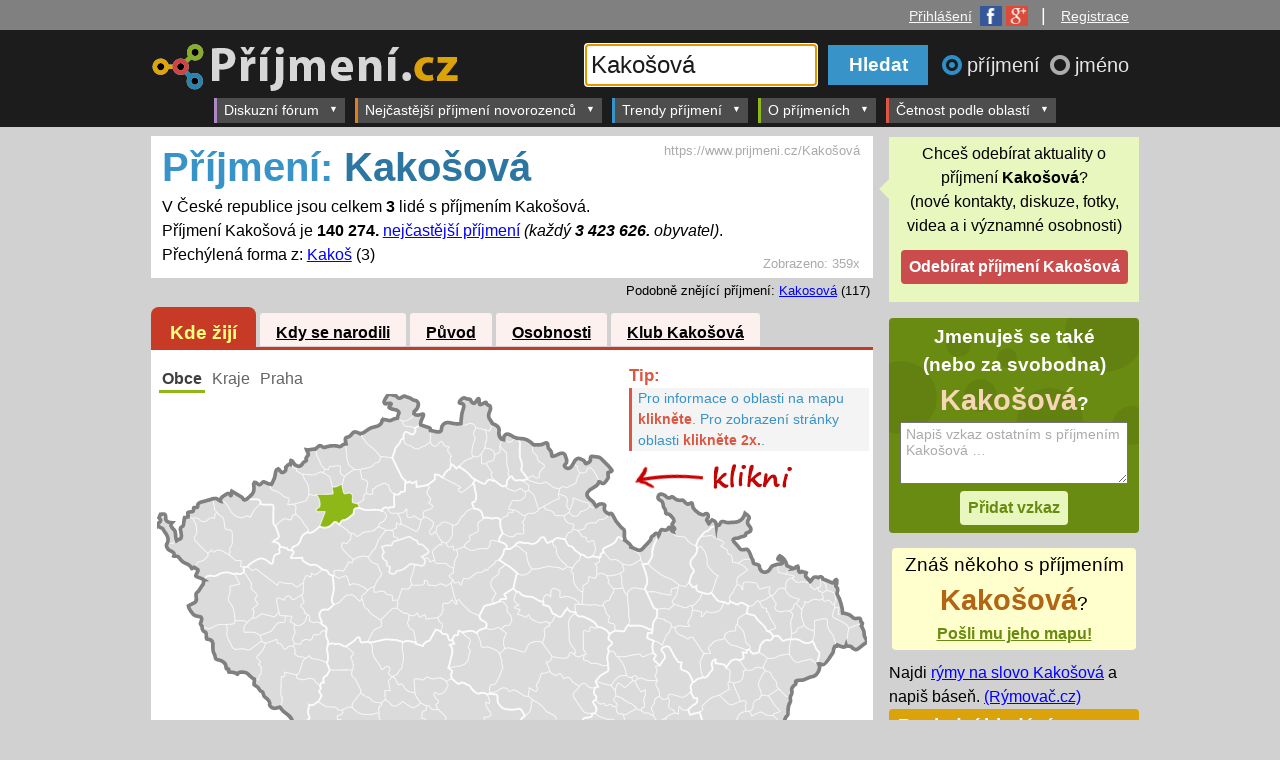

--- FILE ---
content_type: text/html; charset=windows-1250
request_url: https://www.prijmeni.cz/Kako%C5%A1ov%C3%A1
body_size: 49572
content:
<!DOCTYPE html>
<html>
<head>
<title>Příjmení: Kakošová | Četnost příjmení v obcích ČR | Příjmení.cz</title>
 <meta name="viewport" content="width=device-width, initial-scale=1">
<meta http-equiv="Content-Type" content="text/html; charset=windows-1250">
<meta name="description" content="V České republice žijí celkem 3 lidé s příjmením Kakošová. Jde o 140 274. nejčastější příjmení. Víte, jaká je četnost vašeho příjmení?"><style>
    .pretty-input{
        background: #f7f7f7!important;
        border: 1px solid #ababab!important;
        color: #000000!important;
        font-size: 120%!important;
        padding: 3px!important;
    }
    .danger-color{
        color: #ca4c4d !important;
    }
    .button-success{
        background-color: #83b13a !important;
        font-size: 16px !important;
    }
</style>
        <link rel="shortcut icon" href="https://www.prijmeni.cz/IMG/layout/favicon_prijmeni.ico">
<link href="https://www.prijmeni.cz/CSS/prijmeni_layout_responsive.css" rel="stylesheet" type="text/css">
<link href="https://www.prijmeni.cz/CSS/my.css" rel="stylesheet" type="text/css">
<link href="https://www.prijmeni.cz/CSS/registration.css" rel="stylesheet" type="text/css">
<link href="https://www.prijmeni.cz/CSS/discussion.css" rel="stylesheet" type="text/css">
<link href="https://www.prijmeni.cz/CSS/kluby.css" rel="stylesheet" type="text/css">
<link href="https://www.prijmeni.cz/CSS/emoticons.css" rel="stylesheet" type="text/css">
<link href="https://www.prijmeni.cz/CSS/loginform.css" rel="stylesheet" type="text/css">
<link href="https://www.prijmeni.cz/CSS/jquery.dropdown.css" rel="stylesheet" type="text/css">
<link rel="canonical" href="https://www.prijmeni.cz/Kako%C5%A1ov%C3%A1">
<script type="text/javascript" src="https://ajax.googleapis.com/ajax/libs/jquery/1.8.0/jquery.min.js"></script>
<script type="text/javascript" src="https://www.prijmeni.cz/JS/jquery.dropdown.js"></script>
<script type="text/javascript" src="https://www.google.com/jsapi"></script>
<script type="text/javascript" src="https://www.google.com/recaptcha/api.js"></script>

<script>
    $(document).ready(function() {
        $(".required-recaptcha").submit(function (event) {
            let res = grecaptcha.getResponse();
            if (res == "") {
                event.preventDefault();
                return false;
            } else {
                return true;
            }
        });
        $(".show-recaptcha-on-focus").on("focus",function(){
           $(".recaptcha-base-div").show();
        });
    });
</script>

<script type="text/javascript" src="https://www.prijmeni.cz/JS/jquery-scrolltofixed.js"></script>
<!--[if lte IE 8]>
<link rel="stylesheet" type="text/css" href="https://www.prijmeni.cz/CSS/ie8.css" />
<![endif]-->
<script type="text/javascript" src="https://www.prijmeni.cz/JS/jquery.daisynav.min.js"></script>
<link href="https://www.prijmeni.cz/CSS/daisynav.css" rel="stylesheet" type="text/css">

	<!-- AdActive GTM -->
	<script>(function(w,d,s,l,i){w[l]=w[l]||[];w[l].push({'gtm.start':
	new Date().getTime(),event:'gtm.js'});var f=d.getElementsByTagName(s)[0],
	j=d.createElement(s),dl=l!='dataLayer'?'&l='+l:'';j.async=true;j.src=
	'https://www.googletagmanager.com/gtm.js?id='+i+dl;f.parentNode.insertBefore(j,f);
	})(window,document,'script','dataLayer','GTM-T29L4B9');</script>
	<!-- AdActive GTM -->


	
<script>
$(document).ready(function(){
	$.daisyNav();

	$("#header_obal").scrollToFixed();
	//$("#klub_sticky").scrollToFixed({marginTop:$('#header_obal').outerHeight() + 5});
	$(".left-sticky-div").scrollToFixed({marginTop:$('#header_obal').outerHeight() + 5-300});
	$(".right-sticky-div").scrollToFixed({marginTop:$('#header_obal').outerHeight() + 5});
		$(".div_href_click").click(function(){
		url = $(this).attr("parurl");
		parsubmit = $(this).attr("parsubmit");
		if(url!="submit-form"||parsubmit==undefined){
			if(!(url==undefined)){
				location.href = url;
			}
		}else{
			$(parsubmit).submit();
		}
		return false;
	}).css( 'cursor', 'pointer' );


	$('textarea.auto-size-textarea').css("height","auto").keyup(function (e) {
		//
	    var rows = $(this).val().split("\n");
	    $(this).prop('rows', rows.length +1);
	});
	
	
	

	$filterForm = $('.klub_filter_form').find('form');
	if($filterForm!=undefined){
		$filterForm
			.find("input")
			.change(
				function(){
					$filterForm.submit();
				});
	}
	
	$('#search_input').focus();	
		$("#radio_prijmeni").change(function(){
			$("#search_input").attr("placeholder","Zadejte příjmení...");
			$("body").removeClass("header_jmeno");
			$("#logo_hlavni").attr("src","https://www.prijmeni.cz/IMG/layout/prijmeni_logo_transparent_70.png");
			$("#logo_container a").attr("href","https://www.prijmeni.cz");
		});
		$("#radio_jmeno").change(function(){
			$("#search_input").attr("placeholder","Zadejte jméno...");
			$("body").addClass("header_jmeno");
			$("#logo_hlavni").attr("src","https://www.prijmeni.cz/IMG/layout/jmeno_logo_transparent_70.png");
			$("#logo_container a").attr("href","https://krestnijmeno.prijmeni.cz");
		});
		

	$(".button_popup_dialog").click(function(){
		$this = $(this);
		var type = $this.attr("dialog-type");
		if(type==null){
			type = "yes-no";
		}
		var title = $this.attr("dialog-title");
		if(title==null){
			title = "";
		}
		switch(type){
			case "yes-no":
				return confirm(title);
				break;
		}
		return false;
	});



	// Hide Header on on scroll down
	var didScroll;
	var lastScrollTop = 0;
	var delta = 10;
	var navbarHeight = $('#header_obal').outerHeight();

	$(window).scroll(function(event){
	    didScroll = true;
	});

	setInterval(function() {
	    if (didScroll) {
	        hasScrolled();
	        didScroll = false;
	    }
	}, 250);

	function hasScrolled() {
	    var st = $(this).scrollTop();
	    
	    // Make sure they scroll more than delta
	    if(Math.abs(lastScrollTop - st) <= delta)
	        return;
	    
	    // If they scrolled down and are past the navbar, add class .nav-up.
	    // This is necessary so you never see what is "behind" the navbar.
	    if (st > lastScrollTop && st > navbarHeight){
	        // Scroll Down
		        $('#header_obal').stop().animate({"top":"-"+navbarHeight},500);
	        console.log("up");
	    } else {
	        // Scroll Up
	        if(st + $(window).height() < $(document).height()) {
	        $('#header_obal').stop().animate({"top":"0"},500);
		        console.log("down");
	        }
	    }
	    
	    lastScrollTop = st;
	}




});//konec documen.ready
</script>
<base href="https://www.prijmeni.cz/">
<script>var arrayInfoObce={0:["fiktivní úřad",0,0,0],
1:["Jihočeský kraj",628451,0,0],
2:["Jihomoravský kraj",1160353,0,0],
3:["Karlovarský kraj",292133,0,0],
4:["Královéhradecký kraj",544973,0,0],
5:["Liberecký kraj",430792,0,0],
6:["Moravskoslezský kraj",1229148,0,0],
7:["Olomoucký kraj",635938,0,0],
8:["Pardubický kraj",508010,0,0],
9:["Plzeňský kraj",553392,0,0],
10:["Středočeský kraj",1246965,0,0],
11:["Ústecký kraj",817070,3,33613],
12:["Kraj Vysočina",506043,0,0],
13:["Zlínský kraj",586677,0,0],
14:["Hlavní Město Praha",1087853,0,0],
3000:["ČR",16777215,3,140274],
3100:["Praha",0,0,0],
3101:["Praha 1",24997,0,0],
3102:["Praha 2",40660,0,0],
3103:["Praha 3",63735,0,0],
3104:["Praha 4",123874,0,0],
3105:["Praha 5",74779,0,0],
3106:["Praha 6",98800,0,0],
3107:["Praha 7",37998,0,0],
3108:["Praha 8",103103,0,0],
3109:["Praha 9",45008,0,0],
3110:["Praha 10",98649,0,0],
3111:["Praha 11",77887,0,0],
3112:["Praha 12",59137,0,0],
3113:["Praha 13",55002,0,0],
3114:["Praha 14",42101,0,0],
3115:["Praha 15",40653,0,0],
3116:["Praha 16",21585,0,0],
3117:["Praha 17",26988,0,0],
3118:["Praha 18",23386,0,0],
3119:["Praha 19",11790,0,0],
3120:["Praha 20",14023,0,0],
3121:["Praha 21",16139,0,0],
3122:["Praha 22",12556,0,0],
3201:["Benešov",56748,0,0],
3202:["Beroun",56568,0,0],
3203:["Kladno",117975,0,0],
3204:["Kolín",77937,0,0],
3205:["Kutná Hora",48390,0,0],
3206:["Mělník",42021,0,0],
3207:["Mladá Boleslav",100294,0,0],
3208:["Nymburk",38396,0,0],
3211:["Příbram",69156,0,0],
3212:["Rakovník",53583,0,0],
3225:["Vlašim",25440,0,0],
3226:["Votice",12258,0,0],
3230:["Hořovice",28171,0,0],
3235:["Slaný",38788,0,0],
3240:["Český Brod",19176,0,0],
3245:["Čáslav",24838,0,0],
3250:["Kralupy nad Vltavou",29001,0,0],
3251:["Neratovice",29257,0,0],
3255:["Mnichovo Hradiště",16278,0,0],
3260:["Lysá nad Labem",22210,0,0],
3261:["Poděbrady",29780,0,0],
3265:["Brandýs nad Labem-Stará Boleslav",89710,0,0],
3266:["Říčany",57509,0,0],
3270:["Černošice",120444,0,0],
3275:["Dobříš",21037,0,0],
3276:["Sedlčany",22000,0,0],
3301:["České Budějovice",153345,0,0],
3302:["Český Krumlov",40881,0,0],
3303:["Jindřichův Hradec",47367,0,0],
3304:["Pelhřimov",44552,0,0],
3305:["Písek",51393,0,0],
3306:["Prachatice",33310,0,0],
3307:["Strakonice",44596,0,0],
3308:["Tábor",79890,0,0],
3325:["Trhové Sviny",18392,0,0],
3326:["Týn nad Vltavou",13969,0,0],
3330:["Kaplice",18588,0,0],
3335:["Dačice",19565,0,0],
3336:["Třeboň",24617,0,0],
3340:["Humpolec",17146,0,0],
3341:["Pacov",9643,0,0],
3345:["Milevsko",18497,0,0],
3350:["Vimperk",17301,0,0],
3355:["Blatná",13573,0,0],
3356:["Vodňany",11210,0,0],
3360:["Soběslav",21957,0,0],
3401:["Domažlice",38834,0,0],
3402:["Cheb",47350,0,0],
3403:["Karlovy Vary",84997,0,0],
3404:["Klatovy",49662,0,0],
3408:["Rokycany",46597,0,0],
3409:["Sokolov",77905,0,0],
3410:["Tachov",34263,0,0],
3425:["Horšovský Týn",13979,0,0],
3430:["Mariánské Lázně",23916,0,0],
3431:["Aš",16608,0,0],
3435:["Ostrov",27654,0,0],
3440:["Horažďovice",11907,0,0],
3441:["Sušice",24317,0,0],
3445:["Plzeň",175503,0,0],
3450:["Blovice",11585,0,0],
3451:["Nepomuk",11077,0,0],
3452:["Přeštice",21386,0,0],
3453:["Stod",22324,0,0],
3455:["Kralovice",22106,0,0],
3456:["Nýřany",53387,0,0],
3465:["Kraslice",13703,0,0],
3470:["Stříbro",16465,0,0],
3501:["Česká Lípa",76034,0,0],
3502:["Děčín",77978,0,0],
3503:["Chomutov",80070,0,0],
3504:["Jablonec nad Nisou",53672,0,0],
3505:["Liberec",137193,0,0],
3506:["Litoměřice",58419,0,0],
3507:["Louny",43296,3,3177],
3508:["Most",75487,0,0],
3509:["Teplice",106550,0,0],
3510:["Ústí nad Labem",118430,0,0],
3525:["Nový Bor",26358,0,0],
3530:["Rumburk",32776,0,0],
3531:["Varnsdorf",20188,0,0],
3535:["Kadaň",43252,0,0],
3540:["Tanvald",20894,0,0],
3541:["Železný Brod",11992,0,0],
3545:["Frýdlant",24635,0,0],
3550:["Lovosice",27042,0,0],
3551:["Roudnice nad Labem",31616,0,0],
3555:["Podbořany",15651,0,0],
3556:["Žatec",27239,0,0],
3560:["Litvínov",38457,0,0],
3565:["Bílina",20619,0,0],
3601:["Havlíčkův Brod",51362,0,0],
3602:["Hradec Králové",142352,0,0],
3603:["Chrudim",82094,0,0],
3604:["Jičín",46296,0,0],
3605:["Náchod",60635,0,0],
3606:["Pardubice",122040,0,0],
3607:["Rychnov nad Kněžnou",33511,0,0],
3608:["Semily",25699,0,0],
3609:["Svitavy",31673,0,0],
3610:["Trutnov",63877,0,0],
3611:["Ústí nad Orlicí",26346,0,0],
3625:["Chotěboř",22213,0,0],
3626:["Světlá nad Sázavou",19868,0,0],
3630:["Nový Bydžov",17388,0,0],
3635:["Hlinsko",21194,0,0],
3640:["Hořice",18159,0,0],
3641:["Nová Paka",13160,0,0],
3645:["Broumov",16630,0,0],
3646:["Jaroměř",19329,0,0],
3647:["Nové Město nad Metují",14257,0,0],
3650:["Holice",17108,0,0],
3651:["Přelouč",24060,0,0],
3655:["Dobruška",20087,0,0],
3656:["Kostelec nad Orlicí",24661,0,0],
3660:["Jilemnice",22340,0,0],
3661:["Turnov",31975,0,0],
3665:["Litomyšl",26432,0,0],
3666:["Moravská Třebová",26731,0,0],
3667:["Polička",19617,0,0],
3670:["Dvůr Králové nad Labem",27139,0,0],
3671:["Vrchlabí",27492,0,0],
3675:["Česká Třebová",18441,0,0],
3676:["Králíky",8856,0,0],
3677:["Lanškroun",22491,0,0],
3678:["Vysoké Mýto",32279,0,0],
3679:["Žamberk",28648,0,0],
3701:["Blansko",54809,0,0],
3704:["Břeclav",59045,0,0],
3705:["Zlín",98663,0,0],
3706:["Hodonín",61269,0,0],
3707:["Jihlava",97864,0,0],
3708:["Kroměříž",69753,0,0],
3709:["Prostějov",98300,0,0],
3710:["Třebíč",74973,0,0],
3711:["Uherské Hradiště",89948,0,0],
3712:["Vyškov",51221,0,0],
3713:["Znojmo",90048,0,0],
3714:["Žďár nad Sázavou",43202,0,0],
3725:["Boskovice",50976,0,0],
3730:["Brno",378890,0,0],
3735:["Ivančice",23592,0,0],
3736:["Kuřim",21576,0,0],
3737:["Rosice",24563,0,0],
3738:["Šlapanice",61815,0,0],
3739:["Tišnov",29582,0,0],
3740:["Hustopeče",35213,0,0],
3741:["Mikulov",19684,0,0],
3742:["Pohořelice",13270,0,0],
3745:["Luhačovice",19006,0,0],
3746:["Otrokovice",34504,0,0],
3747:["Valašské Klobouky",23573,0,0],
3748:["Vizovice",16723,0,0],
3750:["Kyjov",55817,0,0],
3751:["Veselí nad Moravou",38808,0,0],
3755:["Telč",13222,0,0],
3760:["Bystřice pod Hostýnem",15711,0,0],
3761:["Holešov",21501,0,0],
3765:["Konice",11012,0,0],
3770:["Moravské Budějovice",23552,0,0],
3771:["Náměšť nad Oslavou",13383,0,0],
3775:["Uherský Brod",52994,0,0],
3780:["Bučovice",15878,0,0],
3781:["Slavkov u Brna",21867,0,0],
3785:["Moravský Krumlov",22176,0,0],
3790:["Bystřice nad Pernštejnem",20157,0,0],
3791:["Nové Město na Moravě",19302,0,0],
3792:["Velké Meziříčí",35604,0,0],
3801:["Bruntál",38500,0,0],
3802:["Frýdek-Místek",110099,0,0],
3803:["Karviná",68905,0,0],
3804:["Nový Jičín",48628,0,0],
3805:["Olomouc",160807,0,0],
3806:["Opava",101944,0,0],
3808:["Přerov",82234,0,0],
3809:["Šumperk",71150,0,0],
3810:["Vsetín",66844,0,0],
3811:["Jeseník",40196,0,0],
3825:["Krnov",42046,0,0],
3826:["Rýmařov",16466,0,0],
3830:["Frýdlant nad Ostravicí",23922,0,0],
3831:["Jablunkov",22595,0,0],
3832:["Třinec",55032,0,0],
3835:["Bohumín",34660,0,0],
3836:["Český Těšín",25987,0,0],
3837:["Havířov",93689,0,0],
3838:["Orlová",39937,0,0],
3840:["Bílovec",25909,0,0],
3841:["Frenštát pod Radhoštěm",19114,0,0],
3842:["Kopřivnice",41311,0,0],
3843:["Odry",17313,0,0],
3845:["Litovel",23656,0,0],
3846:["Šternberk",23755,0,0],
3847:["Uničov",22669,0,0],
3850:["Hlučín",40473,0,0],
3851:["Kravaře",21370,0,0],
3852:["Vítkov",13875,0,0],
3855:["Ostrava",327373,0,0],
3860:["Hranice",34550,0,0],
3861:["Lipník nad Bečvou",15381,0,0],
3865:["Mohelnice",18597,0,0],
3866:["Zábřeh",33631,0,0],
3870:["Rožnov pod Radhoštěm",35458,0,0],
3871:["Valašské Meziříčí",41999,0,0],
3901:["Židlochovice",30254,0,0]};</script>
<script type="text/javascript" src="https://www.prijmeni.cz/JS/jquery.tablesorter.min.js"></script></head>
<body id="body_prijmeni">
<script>
  (function(i,s,o,g,r,a,m){i['GoogleAnalyticsObject']=r;i[r]=i[r]||function(){
  (i[r].q=i[r].q||[]).push(arguments)},i[r].l=1*new Date();a=s.createElement(o),
  m=s.getElementsByTagName(o)[0];a.async=1;a.src=g;m.parentNode.insertBefore(a,m)
  })(window,document,'script','//www.google-analytics.com/analytics.js','ga');

  ga('create', 'UA-49598619-1', 'prijmeni.cz');
  ga('send', 'pageview');

</script>
<script>//nacteni facebook sdk (by tomas)
      window.fbAsyncInit = function() {
        FB.init({
          appId      : '434058036699932',
          xfbml      : true,
          version    : 'v2.0'
        });
      };

      (function(d, s, id){
         var js, fjs = d.getElementsByTagName(s)[0];
         if (d.getElementById(id)) {return;}
         js = d.createElement(s); js.id = id;
         js.src = "//connect.facebook.net/cs_CZ/sdk.js";
         fjs.parentNode.insertBefore(js, fjs);
       }(document, 'script', 'facebook-jssdk'));
</script>





    <div style="text-align: center;">
    <div id="leaderboard-top"></div>
    </div>
    <div class="horni_menu"><div style="margin: 0 auto;max-width: 998px;width: 100%; padding-right:10px">
  <a href='#login-box' class='login-window' title='Přihlášení'><span>Přihlášení</span><img class='login_fb_g_icons' src='https://www.prijmeni.cz/IMG/layout/fb_google_icons.png' width='48' height='20' alt='Facebook Google' border='0'></a> |&nbsp;&nbsp;&nbsp;<span><a href='#registration-box' class='login-window' title='Registrace'>Registrace</a></span></div>
</div>

<div id="header_obal">
<div id="header">
<div id="logo_container"><a href="https://www.prijmeni.cz"><img src="https://www.prijmeni.cz/IMG/layout/prijmeni_logo_transparent_70.png" alt="Příjmení.cz" name="Příjmení.cz" id="logo_hlavni"></a></div> 

<div id="search_form"> 
<form method="GET" action="https://www.prijmeni.cz/search.php">

<div id="search_box">
      <div id="input_inner_text">Vyhledat příjmení...</div>
      <input id="search_input" type="text" name="name"  placeholder="Zadejte příjmení..." value="Kakošová" maxlength="100">
    </div>

<input id="search_submit"  type="submit" value="Hledat">


	<div id="search_radio_buttons">
	  <input name="t" type="radio" id="radio_prijmeni" checked="checked" value="0"><label for="radio_prijmeni"   id="label_radio_prijmeni" >příjmení&nbsp;</label>
	  <input name="t" type="radio" id="radio_jmeno" value="1" ><label for="radio_jmeno"   id="label_radio_jmeno">jméno</label>
	</div>
	
	
</form>
</div>
</div>
















</div><!-- end of header_obal -->



<div id="header_menu_obal">
<div id="header_menu">
<div class="menu-toggle-button" data-menu-id="menu_1">MENU &equiv;</div>

<ul class="menu-list" id="menu_1">

	 		<li   class="has-submenu"><a href="https://www.prijmeni.cz/forum">Diskuzní fórum</a>
			<ul class="sub-menu">
	<li><a href="https://www.prijmeni.cz/forum/2/rodokmen">Rodokmen</a></li>
	<li><a href="https://www.prijmeni.cz/forum/3/jak_vybrat_jmeno_pro_dite">Jak vybrat jméno pro dítě</a></li>
	 <li><a href="https://www.prijmeni.cz/forum/1/co_zlepsit">Co zlepšit</a></li>
	   </ul>
			</li>
		<li  class="has-submenu"><a href="https://www.prijmeni.cz/nejcastejsi_prijmeni_novorozencu">Nejčastější příjmení novorozenců</a>
		<ul class="sub-menu">
	   <li><a href="https://www.prijmeni.cz/nejcastejsi_prijmeni_novorozencu">Nejčastější příjmení novorozenců  (nyní)</a></li>
	   <hr>
	   <li><a href="https://www.prijmeni.cz/nejcastejsi_prijmeni_novorozencu/2000">Nejčastější příjmení 2000</a></li>
	   <li><a href="https://www.prijmeni.cz/nejcastejsi_prijmeni_novorozencu/1990">Nejčastější příjmení 1990</a></li>
	   <li><a href="https://www.prijmeni.cz/nejcastejsi_prijmeni_novorozencu/1980">Nejčastější příjmení 1980</a></li>
	   <li><a href="https://www.prijmeni.cz/nejcastejsi_prijmeni_novorozencu/1970">Nejčastější příjmení 1970</a></li>
	   <li><a href="https://www.prijmeni.cz/nejcastejsi_prijmeni_novorozencu/1960">Nejčastější příjmení 1960</a></li>
	   <li><a href="https://www.prijmeni.cz/nejcastejsi_prijmeni_novorozencu/1950">Nejčastější příjmení 1950</a></li>
	   <li><a href="https://www.prijmeni.cz/nejcastejsi_prijmeni_novorozencu/1940">Nejčastější příjmení 1940</a></li>
	   <li><a href="https://www.prijmeni.cz/nejcastejsi_prijmeni_novorozencu/1930">Nejčastější příjmení 1930</a></li>
	   </ul>
		</li>
		<li class="has-submenu"><a href="https://www.prijmeni.cz/trendy/prijmeni/plynuly_narust/1">Trendy příjmení</a>
		<ul  class="sub-menu">
	   <li><a href="https://www.prijmeni.cz/trendy/prijmeni/plynuly_narust/1">Největší růst za poslední rok</a></li>
	   <li><a href="https://www.prijmeni.cz/trendy/prijmeni/plynuly_narust/2">Největší růst za poslední 2 roky</a></li>
	   <li><a href="https://www.prijmeni.cz/trendy/prijmeni/plynuly_narust/3">Největší růst za poslední 3 roky</a></li>
	   <li><a href="https://www.prijmeni.cz/trendy/prijmeni/plynuly_narust/4">Největší růst za poslední 4 roky</a></li>
	   </ul>
		</li>
	   <li class="has-submenu"><a href="https://www.prijmeni.cz/introduction.php?chapter=1">O příjmeních</a>
		<ul  class="sub-menu">
	   <li><a href="https://www.prijmeni.cz/introduction.php?chapter=1">Jak vznikala příjmení</a></li>
	  <li><a href="https://www.prijmeni.cz/tematicke_skupiny">Tématické skupiny</a></li>
	   </ul>
	   </li>
     <li  class="has-submenu"><a href="https://www.prijmeni.cz/oblast/3000">Četnost podle oblastí</a>
	 <ul  class="sub-menu">
	   <li><a href="https://www.prijmeni.cz/oblast/3000">Nejčastější příjmení v ČR</a></li>
	   </ul>
	 </li>

 
	 
	 
	 
    </ul>

<span style="clear:both;"></span>
</div>
</div><!-- end of header_menu_obal -->


	<div id="m-square-1"></div>
	    <div id="m-sticky"></div>
    



<div class="container">
<div id="page_content">


 
    
        
    
    
    
    <!--Nadpis-->
    
    <!--Popis-->
    <div class="popis">
    <div class='pocet_zobrazeni'>
        Zobrazeno:
        <span>359x</span>
    </div>    <h1>
      <span>Příjmení: </span>
      Kakošová    </h1>
   	    	       		 V České republice jsou celkem  <strong>3</strong> lidé s příjmením Kakošová.
       		 <br>   
       		 Příjmení Kakošová je <strong>140 274.</strong> 
       		 <a href="https://www.prijmeni.cz/oblast/3000-ceska_republika">nejčastější příjmení</a>
       		 <em>
       		 (každý <strong>3 423 626.</strong> obyvatel)</em>.
       		 <!--<br>Jeden obyvatel s příjmení Kakošová připadá na .-->
                       		 <br>Přechýlená forma z: <a href='https://www.prijmeni.cz/Kako%C5%A1'>Kakoš</a> (3)       	        <div class='hlavni_adresa'>
	       https://www.prijmeni.cz/Kakošová	    </div>
	        </div><div class='podobna_jmena'>Podobně znějící příjmení: <a href="https://www.prijmeni.cz/Kakosov%C3%A1">Kakosová</a> (117)</div><div class='tabs'><ul><li class="tab_1"><a class='tab_active'href='https://www.prijmeni.cz/Kako%C5%A1ov%C3%A1'>Kde žijí</a><li class="tab_2"><a href='https://www.prijmeni.cz/Kako%C5%A1ov%C3%A1/narozeni'>Kdy se narodili</a><li class="tab_3"><a href='https://www.prijmeni.cz/Kako%C5%A1ov%C3%A1/puvod'>Původ</a><li class="tab_4"><a href='https://www.prijmeni.cz/Kako%C5%A1ov%C3%A1/osobnosti'>Osobnosti</a><li class="tab_5"><a href='https://www.prijmeni.cz/Kako%C5%A1ov%C3%A1/klub'>Klub Kakošová</a></ul></div><div class='tab_content place_content'><div class='tabs_2_uroven'><ul><li><a href='https://www.prijmeni.cz/Kako%C5%A1ov%C3%A1'class='tab_active'>Obce</a><li><a href='https://www.prijmeni.cz/Kako%C5%A1ov%C3%A1/kraje'>Kraje</a><li><a href='https://www.prijmeni.cz/Kako%C5%A1ov%C3%A1/praha'>Praha</a></ul></div><span id='svg_map'><div id='map_main'><!-- info applet ............... -->

<div id="mapInfo_container">
<div id="mapHelp">
	<span class="mapHelp_tip">Tip: </span>
    <div class="mapHelp_tip_text"><span>Pro informace o oblasti na mapu <strong>klikněte</strong>. </span>
    <span>Pro zobrazení stránky oblasti <strong>klikněte 2x.</strong>.</span></div>
</div>
<div id="mapInfo" style="zvisibility:hidden;">
    V oblasti <strong><a id="infoLink2"><span id="infoNazev">neobci</span></a></strong> žije
    <strong><span id="infoPocetObyvatel">dosti</span></strong></b>
    <span class="infoJsouLide">
         lidí a z toho <strong><span id="infoPocetVyskytu">nemalo</span></strong> se <span class="infoJmenovat"></span>
    </span>
    <span class="infoNejsouLide">
         lidí, ale <strong>nikdo</strong> se nejmenuje
    </span>
        <strong><span id="infoJmeno">Kakošová</span></strong>.
    <span class="infoJsouLide">
        (každý <b><span id="infoJedenNa">hodne</span></b>. obyvatel; 
    </span>
    <span class="infoJsouLide">
        <b><span id="infoPoradi">nej</span></b>. nejčastější příjmení)
    </span>
    <div class="oblast_vice_informaci"><a id="infoLink">Více informací o oblasti</a>&nbsp;&gt;&gt;</div>
</div>
</div>

<script>
function mapClick(id){
    var href = "https://www.prijmeni.cz/oblast/"+id+"";
    if(arrayInfoObce[id][2]>0){
        $(".infoJsouLide").css("display","inline");
        $(".infoNejsouLide").css("display","none");
    }
    else {
        $(".infoJsouLide").css("display","none");
        $(".infoNejsouLide").css("display","inline");
    }
    if(arrayInfoObce[id][2]<=4 && arrayInfoObce[id][2]>=2)$(".infoJmenovat").text("jmenují");
    else $(".infoJmenovat").text("jmenuje");
    
    document.getElementById("infoNazev").innerHTML = arrayInfoObce[id][0];
    document.getElementById("infoPocetObyvatel").innerHTML = arrayInfoObce[id][1];
    document.getElementById("infoPocetVyskytu").innerHTML = arrayInfoObce[id][2];
    document.getElementById("infoJedenNa").innerHTML = parseInt(arrayInfoObce[id][1]/arrayInfoObce[id][2]);
    document.getElementById("infoPoradi").innerHTML = arrayInfoObce[id][3];
    document.getElementById("infoLink").href = href;
    document.getElementById("infoLink2").href = href;
    
    document.getElementById("mapInfo").style.display = "block";
    document.getElementById("mapHelp").style.display = "none";
}


</script>

<div id="svg_loader_content">Nahrává se SVG mapa...</div>

<link rel="stylesheet" type="text/css" href="" id="active_style">
<script>
//alert("");
var SELECTED_AREA = 0;
var TYPE = "obce";
var COLORING = "1";
    
var str_ids = '3507*';var str_counts = '100*';//alert("baf");
</script>
<script type="text/javascript" src="PHP/applets/mapSVG/svg_loader.php"></script>
<script type="text/javascript" src="PHP/applets/mapSVG/sc.php"></script>

</div></span><script type="text/javascript" src="https://www.prijmeni.cz/JS/rgbcolor.js"></script> 
<script type="text/javascript" src="https://www.prijmeni.cz/JS/canvg.min.js"></script>
<script type="text/javascript" src="https://www.prijmeni.cz/JS/StackBlur.js"></script>

<script>var ROOT_URL ="https://www.prijmeni.cz";</script>
<script>var IMG_TITLE ="www.prijmeni.cz/Kakošová";</script>
<script type="text/javascript" src="https://www.prijmeni.cz/PHP/applets/share/functions.js"></script>
<button class="sdileci_tlacitko" id="sdileci_tlacitkosvg_map" onClick="$('#loading_share_msgsvg_map').show(); setTimeout(sdilej_svg_map,10);"><span class="btn_inner_text">Sdílet mapku</span><span class="btn_inner_span"></span></button>
<div class="loading_share_msg" id="loading_share_msgsvg_map">Obrázek se připravuje ke sdíleni. Prosím čekejte&hellip;</div>

<a id="sharingBtnsvg_map" href='#sharingBoxsvg_map' class='login-window' style="display:none">invisible</a>
<div id="sharingBoxsvg_map" class="popup-window">
    <a href="#" class="close"><img src="https://www.prijmeni.cz/IMG/symbols/close_pop.png" class="btn_close" title="Close Window" alt="Close" /></a>
    <h2 class='share_box_title'>Sdílet na:</h2>
    <button id="share_btn_facebook" onClick="fbShare_svg_map()">Facebooku</button>
    <button id="share_btn_twitter"  onClick="window.open('https://twitter.com/share?url='+window.location.href+'&text='+encodeURIComponent('V České republice žijí celkem 3 lidé s příjmením Kakošová. Jde o 140 274. nejčastější příjmení.'),'_blank')">Twitteru</button>
    <button id="share_btn_google"  onClick="window.open('https://plus.google.com/share?url='+window.location.href,'_blank')">Google+</button>
    
    <a id='downloadImage' href="https://www.prijmeni.cz/I/tmp/1769352448_522370_svg_map.png" download>Stáhnout obrázek do počítace</a>


</div>

<script>
function fbShare_svg_map(){//na vyskoceni okenka o sdileni na fb
    shareOnFacebook(window.location.href,"V České republice žijí celkem 3 lidé s příjmením Kakošová. Jde o 140 274. nejčastější příjmení.","Kde žijí lidé s příjmením Kakošová?","https://www.prijmeni.cz/I/tmp/1769352448_522370_svg_map.png","svg_map");
}
function zobrazOkenko_svg_map(){//na vyskoceni okenka s vyberem sdileni
    $('#sharingBtnsvg_map').trigger('click');
    //document.location.href = "https://www.prijmeni.cz/I/tmp/1769352448_522370_svg_map.png";
}

function sdilej_svg_map(){//na vyskoceni okenka s vyberem sdileni
    //$(".sdileci_tlacitko").text(); 
    saveSVGToIMG('svg_map','1769352448_522370_svg_map.png','681673bdfc86aa39ee50d5fca92d957b',zobrazOkenko_svg_map);
    $('#loading_share_msgsvg_map').hide();

    
}

</script><table rules='all' style='border:2px solid black;' class='table_obce'><thead><tr><th>Oblast</th><th>Počet výskytů</th><th>Každý x-tý</th></tr></thead><tbody><tr><td><a href='https://www.prijmeni.cz/oblast/3507-louny'>Louny</a></td><td>3</td><td>14363</td></tr>
</tbody></table><script type="text/javascript">
$(document).ready(function()
{
	$(".table_obce").tablesorter( {sortList: [[1,1]]} );
}
);
</script>
<script type="text/javascript">
  function set_parent_id(i){
	  var input_parent_id = document.getElementById('parent_id');
	  input_parent_id.value=i;
  }
  function a(){
	alert("jde to");
  }
  
  function showInsertForm(idPrispevek,itemType,itemId,itemNum){
		
	    var divShow = document.getElementById('insert_form_'+idPrispevek);
	    divShow.innerHTML = '	<div class="prispevek_vnoreny"> 		<form method="post" action="" class="required-recaptcha"> 			<input name="item_type" value="'+itemType+'" type="hidden"> <input name="item_id" value="'+itemId+'" type="hidden"> <input name="item_num" value="'+itemNum+'" type="hidden"> <input name="parent_id" value="'+idPrispevek+'" type="hidden"> 			<table class="insert_container"> 				<tr valign=top> 					<td> 						<img class="profile_picture_small" src="https://www.prijmeni.cz/IMG/users/user_icons/m/4.png"> 					</td> 					<td width="100%"> 						<textarea class="show-recaptcha-on-focus auto-size-textarea login-window" cols="" rows="3" placeholder="Sem napište vaši reakci&hellip;" name="obsah"   href="#login-box" readonly title="Před vkládáním příspěvku je potřeba se přihlásit." form-action="#diskuse" maxlength="500" ></textarea> 					</td> 				</tr>                 				<tr> 					<td colspan=2 align="right"> 						<div class="insert_box_dolni"> 							<input type="submit" value="Vložit komentář" onclick="return false;"  class="button button_add_komentar"> 						</div> 					</td> 				</tr> 			</table> 			 		</form> 	</div>     <div>             </div> ';
  }	

  

  function hideInsertForm(idPrispevek){
    var divShow = document.getElementById('insert_form_'+idPrispevek);
    divShow.innerHTML = "";
  }      

</script>
<center>
	<div id='diskuse'>
<h3>Diskuze příjmení Kakošová (mapa)</h3>	<div class="insert_box">
		<form method="post" action="" class="required-recaptcha">
			<input name="item_type" value="1" type="hidden">
<input name="item_id" value="-99277" type="hidden">
<input name="item_num" value="10" type="hidden">
<input name="parent_id" value="0" type="hidden">
			<table class="insert_container">
				<tr valign=top>
					<td>
						<img class="profile_picture_small" src="https://www.prijmeni.cz/IMG/users/user_icons/m/1.png">
					</td>
					<td width="100%">
						<textarea class="show-recaptcha-on-focus auto-size-textarea login-window" cols="" rows="3" placeholder="Sem napište váš příspěvek&hellip;" name="obsah"   href="#login-box" readonly title="Před vkládáním příspěvku je potřeba se přihlásit." form-action="#diskuse" maxlength="500" ></textarea>
					</td>
				</tr>
                				<tr>
					<td colspan=2 align="right">
						<div class="insert_box_dolni">
							<input type="submit" value="Vložit komentář" onclick="return false;"  class="button button_add_komentar">
						</div>
					</td>
				</tr>
			</table>
			
		</form>
	</div>

    <div>
            </div>
	</div>
</center>
	<form method="post" action="https://www.prijmeni.cz/invite.php" class='invite_form'>
		<input name="name_for" value="KAKOŠOVÁ" type="hidden">
<input name="name_id" value="99277" type="hidden">
<input name="is_name_for" value="0" type="hidden">
					<input type="submit" value="Odeslat" style="display:none">
			</form>
	<div class="invite_club_text"><h3 class="club_box_intro">Znáš někoho s příjmením <span class="club_box_name">Kakošová</span>?</H3><a class="club_box_button div_href_click" href="#" parurl="submit-form" parsubmit=".invite_form">Pošli mu jeho mapu!</a></div></div>
   <div id="left_column">
  <!-- end left_column -->
  </div>
 
 	 	<div class='bottom-reklama'>
			 <script async src="//pagead2.googlesyndication.com/pagead/js/adsbygoogle.js"></script>
				<!-- Příjmení responzivní -->
			<ins class="adsbygoogle"
			     style="display:block"
			     data-ad-client="ca-pub-1341910895516263"
			     data-ad-slot="4478507679"
			     data-ad-format="auto"></ins>
			<script>
			(adsbygoogle = window.adsbygoogle || []).push({});
			</script>
		 </div>
	 	 
 
 </div>
 <!-- end page_content -->
 <div class="sidebar1">
 
 
 
 

 <div class="odber_dialog_box"><form><input name="t" value="0" type="hidden">
<input name="id" value="99277" type="hidden">
<div>Chceš odebírat aktuality o příjmení <strong>Kakošová</strong>?
			<br>(nové kontakty, diskuze, fotky, videa a i významné osobnosti)</div><input type="submit" value="Odebírat příjmení Kakošová" class="button login-window" href="#login-box" title="Chcete-li odebírat toto příjmení musíte se přihlásit"></form></div><div class="your_club_box"><H3 class="club_box_intro">Jmenuješ se také <div class='prijmeni_za_svobodna'>(nebo za svobodna)</div><span class="club_box_name">Kakošová</span>?</H3><div class="">
		<form method="post" action="">
			<input name="item_type" value="1" type="hidden">
<input name="item_id" value="-99277" type="hidden">
<input name="item_num" value="0" type="hidden">
<input name="parent_id" value="0" type="hidden">
<input name="to_url" value="https://www.prijmeni.cz/Kako%C5%A1ov%C3%A1/klub" type="hidden">
			<textarea cols="" rows="3" placeholder="Napiš vzkaz ostatním s příjmením Kakošová &hellip;" name="obsah"   href='#login-box' class='login-window auto-size-textarea' readonly title='Před vkládáním příspěvku je potřeba se přihlásit.' form-action='#diskuse' maxlength="500"></textarea>
			<input type="submit" value="Přidat vzkaz" class="button button_add_komentar">
			
		</form>
	</div>
</div>	<form method="post" action="https://www.prijmeni.cz/invite.php" class='invite_form'>
		<input name="name_for" value="KAKOŠOVÁ" type="hidden">
<input name="name_id" value="99277" type="hidden">
<input name="is_name_for" value="0" type="hidden">
					<input type="submit" value="Odeslat" style="display:none">
			</form>
	<div class="invite_club_box div_href_click" parurl="submit-form" parsubmit=".invite_form"><h3 class="club_box_intro">Znáš někoho s příjmením <span class="club_box_name">Kakošová</span>?</H3><a class="club_box_button" href="#">Pošli mu jeho mapu!</a></div>	<div class="rymovac_div">
	Najdi <a href="http://rymovac.cz/Kakošová">rýmy na slovo Kakošová</a> a napiš báseň.
	<span><a href="http://rymovac.cz">(Rýmovač.cz)</a></span>
	</div>	
	<div class='recent_searches'><H3>Poslední hledání</H3><div><a class='prijmeni_url' href='https://www.prijmeni.cz/Han%C5%BEl'>Hanžl</a>, <a class='prijmeni_url' href='https://www.prijmeni.cz/%C4%8Cechovsk%C3%A1'>Čechovská</a>, <a class='prijmeni_url' href='https://www.prijmeni.cz/Klouda'>Klouda</a>, <a class='prijmeni_url' href='https://www.prijmeni.cz/Pe%C4%8Dinkov%C3%A1%20Posp%C3%AD%C5%A1ilov%C3%A1'>Pečinková Pospíšilová</a>, <a class='prijmeni_url' href='https://www.prijmeni.cz/K%C3%B6r%C3%B6%C5%A1i'>Köröši</a>, <a class='jmeno_url' href='https://krestnijmeno.prijmeni.cz/Ani'>Ani</a>, <a class='jmeno_url' href='https://krestnijmeno.prijmeni.cz/Jakub'>Jakub</a>, <a class='prijmeni_url' href='https://www.prijmeni.cz/Rjabuchin'>Rjabuchin</a>, <a class='prijmeni_url' href='https://www.prijmeni.cz/Leiner'>Leiner</a>, <a class='prijmeni_url' href='https://www.prijmeni.cz/Garda%C5%A1ov%C3%A1'>Gardašová</a>, <a class='prijmeni_url' href='https://www.prijmeni.cz/Sulin'>Sulin</a>, <a class='jmeno_url' href='https://krestnijmeno.prijmeni.cz/Falk'>Falk</a>, <a class='prijmeni_url' href='https://www.prijmeni.cz/Hronov%C3%A1'>Hronová</a>, <a class='prijmeni_url' href='https://www.prijmeni.cz/Vuleta%20Mychajlivov%C3%A1'>Vuleta Mychajlivová</a>, <a class='prijmeni_url' href='https://www.prijmeni.cz/Thornhill'>Thornhill</a>, <a class='prijmeni_url' href='https://www.prijmeni.cz/Degenerov%C3%A1'>Degenerová</a>, <a class='prijmeni_url' href='https://www.prijmeni.cz/Laufek'>Laufek</a>, <a class='prijmeni_url' href='https://www.prijmeni.cz/Chemayelov%C3%A1'>Chemayelová</a>, <a class='prijmeni_url' href='https://www.prijmeni.cz/Polejn%C3%ADkov%C3%A1'>Polejníková</a>, <a class='jmeno_url' href='https://krestnijmeno.prijmeni.cz/Lucas'>Lucas</a>, <a class='jmeno_url' href='https://krestnijmeno.prijmeni.cz/Alpha'>Alpha</a>, <a class='prijmeni_url' href='https://www.prijmeni.cz/Dole%C5%BEelov%C3%A1%20Treuov%C3%A1'>Doleželová Treuová</a>, <a class='prijmeni_url' href='https://www.prijmeni.cz/Vykydal'>Vykydal</a>, <a class='prijmeni_url' href='https://www.prijmeni.cz/%C5%BDu%C5%BEov%C3%A1'>Žužová</a>, <a class='prijmeni_url' href='https://www.prijmeni.cz/Blaho'>Blaho</a>, <a class='jmeno_url' href='https://krestnijmeno.prijmeni.cz/Aksel'>Aksel</a>, <a class='prijmeni_url' href='https://www.prijmeni.cz/Irblichov%C3%A1'>Irblichová</a>, <a class='prijmeni_url' href='https://www.prijmeni.cz/Marcin%C3%ADkov%C3%A1'>Marciníková</a>, <a class='jmeno_url' href='https://krestnijmeno.prijmeni.cz/Olivia%20Linda'>Olivia Linda</a>, <a class='prijmeni_url' href='https://www.prijmeni.cz/Dovole'>Dovole</a><div class='dale'><a href='https://www.prijmeni.cz/sorter.php?choice=recently_search_last_name'>Zobrazit více</a></div></div></div><div class="recently_activity"><h3>Poslední aktivita</h3><div><div class="recently_activity_record div_href_click" parurl="https://www.prijmeni.cz/osobnost/454819/karel_prax_sevcik"><img src='https://www.prijmeni.cz/IMG/users/user_icons/m/3.png' class="activity_icon"><span class='activity_time'>25. ledna v 15:40</span>Karel Ševčík u osobnosti Karel Prax Ševčík: <div class="activity_prispevek">My jsme se vrátili.</div><div class="cleaaar"></div></div><div class="recently_activity_record div_href_click" parurl="https://www.prijmeni.cz/Dokulil/klub"><img src='https://www.prijmeni.cz/IMG/users/user_icons/m/2.png' class="activity_icon"><span class='activity_time'>23. ledna v 17:40</span>Přemysl Dokulil v klubu Dokulil: <div class="activity_prispevek">Naproti tomu sloveso kolit/koliti znamenalo bodat, zabít (zejména&hellip;</div><div class="cleaaar"></div></div><div class="recently_activity_record div_href_click" parurl="https://www.prijmeni.cz/Dokulil/klub"><img src='https://www.prijmeni.cz/IMG/users/user_icons/m/4.png' class="activity_icon"><span class='activity_time'>23. ledna v 17:33</span>Přemysl Dokulil v klubu Dokulil: <div class="activity_prispevek">Podle AI (ChatGPT) existovalo ve staré češtině sloveso kulit/kuliti ve&hellip;</div><div class="cleaaar"></div></div><div class="recently_activity_record div_href_click" parurl="https://www.prijmeni.cz/Bucek/klub"><img src='https://www.prijmeni.cz/IMG/users/user_icons/m/5.png' class="activity_icon"><span class='activity_time'>23. ledna v 15:04</span>Jana Mikušová v klubu Bucek: <div class="activity_prispevek">dobrý den, mám v pozůstalosti svatební fotografii s popiskem&hellip;</div><div class="cleaaar"></div></div><div class="recently_activity_record div_href_click" parurl="https://www.prijmeni.cz/Dluho%C5%A1ov%C3%A1/klub"><img src='https://www.prijmeni.cz/IMG/users/user_icons/m/5.png' class="activity_icon"><span class='activity_time'>20. ledna v 3:06</span>Robert Lightle v klubu Dluhošová: <div class="activity_prispevek">I remember once I was trying to explain the nuances of&hellip;</div><div class="cleaaar"></div></div></div></div>	
	
	
	<div class='right-sticky-div'>
		<div class="fb-like-box" data-href="https://www.facebook.com/prijmeni.cz" style="background-color:white" data-width="250" data-colorscheme="light" data-show-faces="true" data-header="true" data-stream="false" data-show-border="true"></div>
	
	<div class="odber_dialog_box"><form><input name="t" value="0" type="hidden">
<input name="id" value="99277" type="hidden">
<div>Chceš odebírat aktuality o příjmení <strong>Kakošová</strong>?
			<br>(nové kontakty, diskuze, fotky, videa a i významné osobnosti)</div><input type="submit" value="Odebírat příjmení Kakošová" class="button login-window" href="#login-box" title="Chcete-li odebírat toto příjmení musíte se přihlásit"></form></div></div>
	
	
	
		
		
    <!-- end .sidebar1 --></div>
 
 


  <!-- end .container --></div>
  
      <div id="footer_obal">
    <div id="footer">
	
	<table border=0 cellpadding=4  style="width:100%;"><tr  valign="top" align=left>
	<td width="20%">
	    <li><a href="https://www.prijmeni.cz/kontakt">Kontakt</a></li>
        <li><a href="https://www.prijmeni.cz/napoveda">Nápověda</a></li>
        <li><a href="http://www.prijmeni.cz/forum/1/co_zlepsit_">Poraďte nám, co zlepšit?</a></li>
        <li><a href="https://www.prijmeni.cz/smluvni_podminky">Podmínky užití</a></li>
	</td>
	 <td width="40%">
	 <div><img src="https://www.prijmeni.cz/IMG/layout/prijmeni_logo_stredni.png" alt="Příjmení.cz" name="Příjmení.cz" id="logo_dole" ></div>
	<li><a href="https://www.prijmeni.cz/oblast/3000-ceska_republika">Nejčastější příjmení v ČR</a></li>
	<li><a href="https://www.prijmeni.cz/nejcastejsi_prijmeni_novorozencu">Nejčastější příjmení novorozenců</a></li>
	<li><a href="https://www.prijmeni.cz/nejcastejsi_prijmeni_novorozencu/2016">Nejoblíbenější příjmení 2016</a></li>
	   <li><a href="https://www.prijmeni.cz/nejcastejsi_prijmeni_novorozencu/1960">Nejoblíbenější příjmení 1960</a></li>
	   <li><a href="https://www.prijmeni.cz/nejcastejsi_prijmeni_novorozencu/1940">Nejoblíbenější příjmení 1940</a></li>
	   <li><a href="https://www.prijmeni.cz/trendy/prijmeni/plynuly_narust/1">Trendy - Největší růst příjmení za poslední 2 roky</a></li>
	   <li><a href="https://www.prijmeni.cz/trendy/prijmeni/plynuly_narust/4">Trendy - Největší růst příjmení za posledních 5 let</a></li>
	<li><a href="https://www.prijmeni.cz/introduction.php?chapter=1">Jak vznikala příjmení</a></li>
	<li><a href="https://www.prijmeni.cz/tematicke_skupiny">Tématické skupiny</a></li>
	
	
	</td>
	<td width="40%">
	<div><img src="https://www.prijmeni.cz/IMG/layout/jmeno_logo_stredni.png" alt="Krestníjmeno.cz" name="Krestnijmeno.cz" id="logo_dole" ></div>
	<li><a href="https://krestnijmeno.prijmeni.cz/oblast/3000/muzska_jmena">Nejčastější mužská jména v ČR</a></li>
	<li><a href="https://krestnijmeno.prijmeni.cz/oblast/3000/zenska_jmena">Nejčastější ženská jména v ČR</a></li>
	 <li><a href="https://krestnijmeno.prijmeni.cz/nejoblibenejsi_muzska_jmena/2016">Nejoblíbenější jména chlapců 2016</a></li>
	   <li><a href="https://krestnijmeno.prijmeni.cz/nejoblibenejsi_zenska_jmena/2016">Nejoblíbenější jména dívek 2016</a></li>
	   <li><a href="https://krestnijmeno.prijmeni.cz/nejoblibenejsi_muzska_jmena/1960">Nejoblíbenější jména chlapců 1960</a></li>
	   <li><a href="https://krestnijmeno.prijmeni.cz/nejoblibenejsi_zenska_jmena/1960">Nejoblíbenější jména dívek 1960</a></li>
	   <li><a href="https://krestnijmeno.prijmeni.cz/nejoblibenejsi_muzska_jmena/1945">Nejoblíbenější jména chlapců 1945</a></li>
	   <li><a href="https://krestnijmeno.prijmeni.cz/nejoblibenejsi_zenska_jmena/1945">Nejoblíbenější jména dívek 1945</a></li>
	   <li><a href="https://krestnijmeno.prijmeni.cz/trendy/muzska/plynuly_narust/1">Trendy - chlapecká jména za poslední 2 roky</a></li>
	  <li><a href="https://krestnijmeno.prijmeni.cz/trendy/zenska/plynuly_narust/1">Trendy - dívčí jména za poslední 2 roky</a></li>
	
	
	</td>
	</tr>
	
	<tr><td colspan=3 style="border-top:#787878 3px solid;">© 2026 Copyright Rodina Online a dodavatelé obsahu. Autorem výkladového slovníku českých příjmení je Prof. PhDr. Dobrava Moldanová, CSc. Statistická data jsou aktuální k 1.1.2017.<br>
Jakékoliv užití či převzetí obsahu je bez souhlasu zakázáno.</td></tr>
	
	
	</table>
	
	
	
	


 
 <!-- end .footer --></div>
</div>



<div id="dropdown-nastaveni" class="dropdown dropdown-tip dropdown-anchor-right">
<ul class="dropdown-menu">
<li><a href="https://www.prijmeni.cz/edit_user.php">Změnit údaje</a></li>
<li><a href="https://www.prijmeni.cz/subscriptions.php">Spravovat odběry</a></li>
<li class="dropdown-divider"></li>
<li><a href="https://www.prijmeni.cz/PHP/login/logout.php">Odhlásit se</a></li>
</ul>
</div>


<!--LOGIN FORM-->
<script type="text/javascript">
function showPopup(element,inputOption){
	var defaults = {"title":"not_set"};
	var option = $.extend( {}, defaults, inputOption);
	$element = $(element);
	$(".popup-window").fadeOut(300);
	if(option.title!="not_set"){
		$element.find(".title").text(option.title);
	}
    $element.fadeIn(300);
    //$element.show();
	/*if(option.formAction!= "undefined"){
		$(".popup-window").find("form").attr("action",option.formAction);
	}*/
	var popMargTop = ($element.height() + 24) / 2; 
	var popMargLeft = ($element.width() + 24) / 2; 
	
	$element.css({ 
		'margin-top' : -popMargTop,
		'margin-left' : -popMargLeft
	});
	
	$('body').append('<div id="mask"></div>');
	$('#mask').fadeIn(300);
}

function hidePopup(){
	$('#mask , .popup-window').fadeOut(300 , function() {
		$('#mask').remove();
	});
}

$(document).ready(function() {
		$('.login-window').click(function() {
		var loginBox = $(this).attr('href');
        
        formAction = $(this).attr('form-action');//muze byt i undefined 
        if(!(typeof formAction === "undefined")){
        	location.hash = formAction;
        }
        var loginTitle = $(this).attr('title');
        if(typeof loginTitle === "undefined")
            loginTitle = "Přihlášení";
        showPopup(loginBox,{"title":loginTitle});
		return false;
	});
	
	$('a.close, #mask').live('click', function() { 
		location.hash = "";
	  	hidePopup();  
	
	return false;
	});

	$("#password").keyup(function(event){
       if(event.which == 13){
           $(".loginSubmit").click();
       }
    });

});


</script>


<!-- login window -->

<script type="text/javascript" src="https://www.prijmeni.cz/PHP/login/loginAjax/gui_script.php"></script>
<script type="text/javascript" src="https://www.prijmeni.cz/PHP/login/js/socials.js"></script>

<!--sign up box-->
<div id="login-box" class="popup-window popup-window-dialog">
        <a href="#" class="close"><img src="https://www.prijmeni.cz/IMG/symbols/close_pop.png" class="btn_close" title="Close Window" alt="Close" /></a>
        <div class="title"></div>
        <table width="100%">
		<tr><td valign="top" width="55%">
		<form method="post" class="signin login" action="#">
                <dl>
	<dt><label for "email">Email: </label></dt>
                <dd><input id="email" name="email" type="text" placeholder="Email" maxlength="100"></dd>
               <dt><label for "password">Heslo: </label></dt>
                <dd><input id="password" name="pass" type="password" placeholder="Heslo" maxlength="20"></dd>
               <dd><div class="loginErr" style="display:none;"></div></dd>
                <dd><button class="submit button loginSubmit" type="button">Přihlásit se</button></dd>
</dl>
                <input type="hidden" value="1" name="signup">
        </form>
		<div class="form-bottom-info">
			Nemáte ještě svůj účet? 
			<a href="#registration-box" class="login-window" title="Registrace">Zaregistrujte se!</a>
            <div class='zapomnel_heslo'>
            	<a href="https://www.prijmeni.cz/recover_post.php">Zapomněli jste heslo?</a> 
            </div> 
		</div>
         </td>
		  <td class="middle-bar" align="center" valign="middle" width="15%" ><span>nebo</span></td>
       <td valign="top" align="center"  width="30%" > 
	        <div id="loginSocial">
			Přihlásit se můžete také pomocí Facebooku nebo Googlu:


            <a class='loginFacebook' href='javascript:void(0);'>
            <img src='https://www.prijmeni.cz/PHP/login/images/facebook_80.png'/>
            </a>
            <a class='loginGoogle' href='javascript:void(0);'>
            <img src='https://www.prijmeni.cz/PHP/login/images/google_80.png' />
            </a>
        </div></td></tr>
		</table>
       
</div>

<!--registration box-->
<div id="registration-box" class="popup-window popup-window-dialog">
        
        <a href="#" class="close"><img src="https://www.prijmeni.cz/IMG/symbols/close_pop.png" class="btn_close" title="Close Window" alt="Close" /></a>
 <div class="title"></div>
        <form class="registr_form" action="registration.php" method="post">
      <input type="hidden" value="1" name="go">
      <dl>
            <div class="dve_pole"><div><dt><label>Jméno</label></dt>
            <dd><input type="text" name="firstName" value="" placeholder="Vyplňte křestní jméno." maxlength="100"></dd></div>
			
            <div><dt><label>Příjmení</label></dt>
            <dd><input type="text" name="lastName" value="" placeholder="Vyplňte příjmení." maxlength="100"></dd></div>
			
			</div>
			<div style="clear:both;"></div>
            <dt><label>Email</label></dt>
            <dd><input type="text" name="email" value="" placeholder="Vyplňte email." maxlength="100"></dd>

            <dt><label>Zvolte si heslo (pouze písmena bez diakritiky a číslice, celkem 6-20 znaků)</label></dt>
            <dd><input type="password" name="pass" placeholder="Vyplňte heslo." maxlength="20"></dd>

            <dt><label>Zadejte heslo znovu</label></dt>
            <dd><input type="password" name="pass2" placeholder="Vyplňte znovu heslo." maxlength="20"></dd>
			<dd><input type="checkbox" id="souhlasim_podminky_check"><label for="souhlasim_podminky_check">Souhlasím s podmínkami (<a href="https://www.prijmeni.cz/smluvni_podminky" target="_blank">odkaz</a>)</label>
			<dd><div class="registrationErr" style="display:none;"></div></dd>
            <dd><button class="submit button loginSubmit" type="button" id="registration_submit">Zaregistrovat se</button></dd>
				
             <div class="form-bottom-info" style="display:flex; justify-content: space-between">
                 <a href="#login-box" class="login-window" title='Přihlášení'>Již mám svůj účet.</a>
                 <a href="https://www.prijmeni.cz/confirm_resend.php" class="" title='Zaslat potrvzovací email znovu'>Zaslat potvrzovací email znovu.</a>
             </div>
            
 </dl>
                
                <input type="hidden" value="1" name="registration">

      
    </form>
          
        
</div>



</body>
</html>

--- FILE ---
content_type: text/html; charset=utf-8
request_url: https://www.google.com/recaptcha/api2/aframe
body_size: -84
content:
<!DOCTYPE HTML><html><head><meta http-equiv="content-type" content="text/html; charset=UTF-8"></head><body><script nonce="FRavrHDZEVVHOZmIgGGKvg">/** Anti-fraud and anti-abuse applications only. See google.com/recaptcha */ try{var clients={'sodar':'https://pagead2.googlesyndication.com/pagead/sodar?'};window.addEventListener("message",function(a){try{if(a.source===window.parent){var b=JSON.parse(a.data);var c=clients[b['id']];if(c){var d=document.createElement('img');d.src=c+b['params']+'&rc='+(localStorage.getItem("rc::a")?sessionStorage.getItem("rc::b"):"");window.document.body.appendChild(d);sessionStorage.setItem("rc::e",parseInt(sessionStorage.getItem("rc::e")||0)+1);localStorage.setItem("rc::h",'1769352452272');}}}catch(b){}});window.parent.postMessage("_grecaptcha_ready", "*");}catch(b){}</script></body></html>

--- FILE ---
content_type: text/css
request_url: https://www.prijmeni.cz/CSS/discussion.css
body_size: 5139
content:
/* CSS crunched with Crunch - http://crunchapp.net/ */
#diskuse,
#gallery {
  text-align: left;
  margin-top: 3.7em;
  width: auto;
  max-width: 700px;
  clear: both;
  margin-left: auto;
  margin-right: auto;
}
#diskuse H3,
#gallery H3 {
  font-size: 125%;
}
.prispevek_vnoreny {
  margin-top: 10px;
  margin-left: 50px;
  border: 1px solid #cecece;
  padding: 10px;
  padding-bottom: 5px;
  background-color: white;
}
.prispevek_hlavni,
.prispevek_right {
  width: auto;
}
.all_prispevek {
  background-color: #f7f7f7;
  margin-bottom: 10px;
  padding: 10px;
  border: 1px solid #cecece;
}
TABLE.insert_container {
  width: 100%;
}
TABLE.insert_container TR {
  margin: 0;
  padding: 0;
}
TABLE.insert_container TD {
  padding: 0;
}
.insert_box {
  background-color: #ebebeb;
  padding: 0.1em;
  padding-right: 10px;
  margin-bottom: 5px;
  border: 2px solid #e89183;
  -webkit-border-radius: 0.4em;
  -moz-border-radius: 0.4em;
  border-radius: 0.4em;
}
.insert_box_dolni {
  text-align: right;
}
#diskuse textarea {
  width: 100%;
  margin: 0px 0px 0px 5px;
  border-radius: 3px;
  height: 70px;
  border: 1px solid silver;
  font-size: 125%;
  font-family: SourceSansPro, Helvetica, arial, sans-serif;
  max-width: 645px;
}
.insert_box form {
  padding: 0px;
  margin: 0px;
}
.prispevek_picture {
  float: left;
  padding-right: 5px;
}
.prispevek_picture img {
  border: 3px solid #74b4d9;
  padding: 2px;
  background-color: #ffffff;
}
.prispevek_datum {
  float: right;
  color: #ababab;
  font-size: 80%;
}
A.comment_autor {
  font-weight: bold;
  color: #3893c8;
  text-decoration: none;
}
A.comment_autor :hover {
  text-decoration: underline;
}
.prispevek_dolni {
  text-align: right;
}
.prispevek_dolni A {
  color: #dc5743;
  font-weight: bold;
  font-size: 90%;
}
.prispevek_dolni A:hover {
  color: #de7f1b;
}
.prispevek_obsah {
  word-wrap: break-word;
}
.prispevek_obsah textarea {
  width: 100%;
}
.discussion_label, .recaptcha_label {
  color: #ababab;
  font-size: 90%;
  margin-top: -5px;
  display: block;
}
#gallery H3 {
  margin-top: 2em;
}
.gallery_container {
  overflow: hidden;
  text-align: center;
  width: auto;
  clear: both;
}
.gallery_wrap {
  border: 1px solid #d1d1d1;
  text-align: center;
  width: auto;
  max-width: 700px;
  padding: 0.5em;
  background-color: #ebebeb;
}
.gallery_item {
  display: inline-block;
  margin: 20px 20px 0px 0px;
  padding: 8px;
  border: 1px solid silver;
  max-width: 310px;
  width: 45%;
  vertical-align: top;
  text-align: center;
  background-color: #ffffff;
}
.gallery_item_author {
  display: block;
}
.gallery_icon {
  float: right;
  text-align: center;
}
.gallery_icon IMG {
  border: 5px solid #f6d7b5;
  padding: 5px;
  max-width: 150px;
}
.gallery_icon button {
  display: block;
  margin: 0px auto;
  background-color: #ababab;
}
/*UPLOAD*/
#upload_div,
.container_upload {
  margin: 0px;
  padding: 0px;
  text-align: left;
  font-size: 1em;
}
.container_upload H1 {
  margin: 0px;
  margin-bottom: 5px;
  padding: 0px;
  color: #3893c8;
  font-size: 1.5em;
  font-weight: bold;
}
#ajax_upload_popup LABEL {
  display: block;
  margin: 1em 0 0 0 ;
  font-weight: bold;
  font-size: 0.8em;
}
#ajax_upload_popup LABEL span {
  font-weight: normal;
  font-size: 0.8em;
  color: #3f3f3f;
}
/*FĂ“RUM*/
TABLE.forum-item-table,
TABLE.forum-list-table {
  border: 1px solid #3f3f3f;
  margin-top: 0.5em;
  margin-bottom: 35px;
  width: 98%;
  margin-left: auto ;
  margin-right: auto;
}
TABLE.forum-item-table TD,
TABLE.forum-list-table TD,
TABLE.forum-item-table TH,
TABLE.forum-list-table TH {
  font-size: 100%;
  text-align: center;
  padding: 0.25em 0.5em 0.25em 0.5em;
}
TABLE.forum-item-table tr td:nth-child(1),
TABLE.forum-list-table tr td:nth-child(1) {
  text-align: left;
}
TABLE.forum-item-table H2 A,
TABLE.forum-list-table H2 A {
  color: #613b77;
}
TABLE.forum-item-table TR TH,
TABLE.forum-list-table TR TH {
  background-color: #7d4b9a;
  color: #ffffff;
}
TABLE.forum-item-table TD {
  vertical-align: top;
}
TABLE.forum-item-table TD DIV {
  font-size: 0.8em;
  font-color: #3f3f3f;
}
TABLE.forum-item-table H2 {
  font-size: 1.2em;
  line-height: 1.5;
}
TABLE.forum-item-table tr:nth-child(odd) {
  background: #e2e2e2;
}
TABLE.forum-item-table tr:nth-child(even) {
  background: #efefef;
}
TABLE.forum-item-table tr td:nth-child(1) {
  width: 40%;
}
TABLE.forum-list-table tr:nth-child(odd) {
  background: #e8dcee;
}
TABLE.forum-list-table tr:nth-child(even) {
  background: #e8dcee;
}
TABLE.forum-list-table tr td:nth-child(1) {
  width: 100%;
}
TABLE.forum-list-table tr td:nth-child(2) {
  background-color: #d1badd;
}
.div_zalozit_tema {
  text-align: center;
}
.div_zalozit_tema INPUT.button {
  font-size: 1.3em;
  margin: 0.5em;
}
.forum-tema {
  background: #e8dcee;
  padding: 1em;
}
.forum-tema H1 {
  font-size: 1.7em;
}
.add-forum-nadpis {
  margin: 5px;
  font-size: 1.2em;
  width: 100%;
  display: table;
}
.add-forum-nadpis label {
  font-weight: bold;
  margin-right: 0.5em;
  display: table-cell;
}
.add-forum-nadpis input {
  width: 95%;
  display: table-cell;
}
.profile_picture_small {
  width: 55px;
  height: 55px;
}
